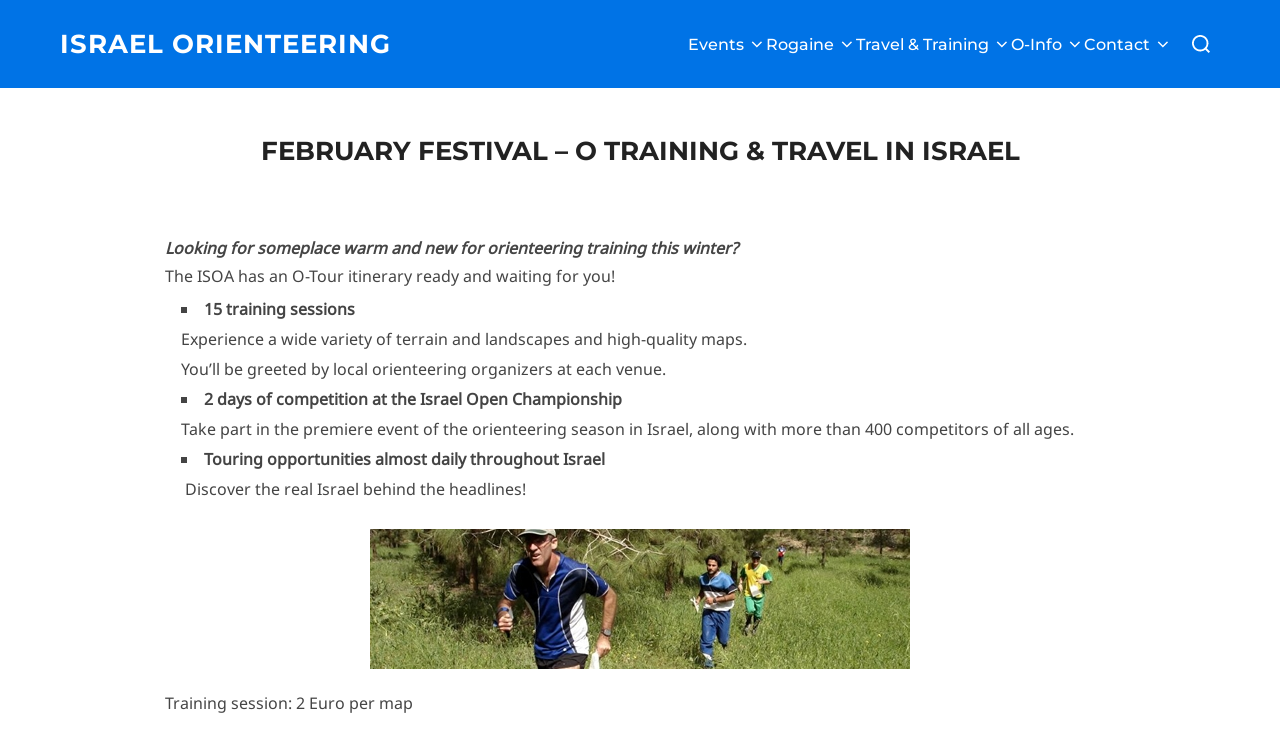

--- FILE ---
content_type: text/html; charset=UTF-8
request_url: https://israelorienteering.org/orienteering-israel-travel-training/february-festival-o-training-travel-in-israel/
body_size: 60981
content:
<!DOCTYPE html>
<html lang="en-US" class="no-js">
<head>
	<meta charset="UTF-8" />
	<meta name="viewport" content="width=device-width, initial-scale=1" />
	<script>(function(html){html.className = html.className.replace(/\bno-js\b/,'js')})(document.documentElement);</script>
<title>February Festival &#8211; O Training &#038; Travel in Israel &#8211; Israel Orienteering</title>
<meta name='robots' content='max-image-preview:large' />
<link rel="alternate" type="application/rss+xml" title="Israel Orienteering &raquo; Feed" href="https://israelorienteering.org/feed/" />
<link rel="alternate" type="application/rss+xml" title="Israel Orienteering &raquo; Comments Feed" href="https://israelorienteering.org/comments/feed/" />
<link rel="alternate" type="application/rss+xml" title="Israel Orienteering &raquo; February Festival &#8211; O Training &#038; Travel in Israel Comments Feed" href="https://israelorienteering.org/orienteering-israel-travel-training/february-festival-o-training-travel-in-israel/feed/" />
<script>
window._wpemojiSettings = {"baseUrl":"https:\/\/s.w.org\/images\/core\/emoji\/14.0.0\/72x72\/","ext":".png","svgUrl":"https:\/\/s.w.org\/images\/core\/emoji\/14.0.0\/svg\/","svgExt":".svg","source":{"concatemoji":"https:\/\/israelorienteering.org\/wp-includes\/js\/wp-emoji-release.min.js?ver=6.4.7"}};
/*! This file is auto-generated */
!function(i,n){var o,s,e;function c(e){try{var t={supportTests:e,timestamp:(new Date).valueOf()};sessionStorage.setItem(o,JSON.stringify(t))}catch(e){}}function p(e,t,n){e.clearRect(0,0,e.canvas.width,e.canvas.height),e.fillText(t,0,0);var t=new Uint32Array(e.getImageData(0,0,e.canvas.width,e.canvas.height).data),r=(e.clearRect(0,0,e.canvas.width,e.canvas.height),e.fillText(n,0,0),new Uint32Array(e.getImageData(0,0,e.canvas.width,e.canvas.height).data));return t.every(function(e,t){return e===r[t]})}function u(e,t,n){switch(t){case"flag":return n(e,"\ud83c\udff3\ufe0f\u200d\u26a7\ufe0f","\ud83c\udff3\ufe0f\u200b\u26a7\ufe0f")?!1:!n(e,"\ud83c\uddfa\ud83c\uddf3","\ud83c\uddfa\u200b\ud83c\uddf3")&&!n(e,"\ud83c\udff4\udb40\udc67\udb40\udc62\udb40\udc65\udb40\udc6e\udb40\udc67\udb40\udc7f","\ud83c\udff4\u200b\udb40\udc67\u200b\udb40\udc62\u200b\udb40\udc65\u200b\udb40\udc6e\u200b\udb40\udc67\u200b\udb40\udc7f");case"emoji":return!n(e,"\ud83e\udef1\ud83c\udffb\u200d\ud83e\udef2\ud83c\udfff","\ud83e\udef1\ud83c\udffb\u200b\ud83e\udef2\ud83c\udfff")}return!1}function f(e,t,n){var r="undefined"!=typeof WorkerGlobalScope&&self instanceof WorkerGlobalScope?new OffscreenCanvas(300,150):i.createElement("canvas"),a=r.getContext("2d",{willReadFrequently:!0}),o=(a.textBaseline="top",a.font="600 32px Arial",{});return e.forEach(function(e){o[e]=t(a,e,n)}),o}function t(e){var t=i.createElement("script");t.src=e,t.defer=!0,i.head.appendChild(t)}"undefined"!=typeof Promise&&(o="wpEmojiSettingsSupports",s=["flag","emoji"],n.supports={everything:!0,everythingExceptFlag:!0},e=new Promise(function(e){i.addEventListener("DOMContentLoaded",e,{once:!0})}),new Promise(function(t){var n=function(){try{var e=JSON.parse(sessionStorage.getItem(o));if("object"==typeof e&&"number"==typeof e.timestamp&&(new Date).valueOf()<e.timestamp+604800&&"object"==typeof e.supportTests)return e.supportTests}catch(e){}return null}();if(!n){if("undefined"!=typeof Worker&&"undefined"!=typeof OffscreenCanvas&&"undefined"!=typeof URL&&URL.createObjectURL&&"undefined"!=typeof Blob)try{var e="postMessage("+f.toString()+"("+[JSON.stringify(s),u.toString(),p.toString()].join(",")+"));",r=new Blob([e],{type:"text/javascript"}),a=new Worker(URL.createObjectURL(r),{name:"wpTestEmojiSupports"});return void(a.onmessage=function(e){c(n=e.data),a.terminate(),t(n)})}catch(e){}c(n=f(s,u,p))}t(n)}).then(function(e){for(var t in e)n.supports[t]=e[t],n.supports.everything=n.supports.everything&&n.supports[t],"flag"!==t&&(n.supports.everythingExceptFlag=n.supports.everythingExceptFlag&&n.supports[t]);n.supports.everythingExceptFlag=n.supports.everythingExceptFlag&&!n.supports.flag,n.DOMReady=!1,n.readyCallback=function(){n.DOMReady=!0}}).then(function(){return e}).then(function(){var e;n.supports.everything||(n.readyCallback(),(e=n.source||{}).concatemoji?t(e.concatemoji):e.wpemoji&&e.twemoji&&(t(e.twemoji),t(e.wpemoji)))}))}((window,document),window._wpemojiSettings);
</script>
<style id='wp-emoji-styles-inline-css'>

	img.wp-smiley, img.emoji {
		display: inline !important;
		border: none !important;
		box-shadow: none !important;
		height: 1em !important;
		width: 1em !important;
		margin: 0 0.07em !important;
		vertical-align: -0.1em !important;
		background: none !important;
		padding: 0 !important;
	}
</style>
<link rel='stylesheet' id='wp-block-library-css' href='https://israelorienteering.org/wp-includes/css/dist/block-library/style.min.css?ver=6.4.7' media='all' />
<style id='wp-block-library-theme-inline-css'>
.wp-block-audio figcaption{color:#555;font-size:13px;text-align:center}.is-dark-theme .wp-block-audio figcaption{color:hsla(0,0%,100%,.65)}.wp-block-audio{margin:0 0 1em}.wp-block-code{border:1px solid #ccc;border-radius:4px;font-family:Menlo,Consolas,monaco,monospace;padding:.8em 1em}.wp-block-embed figcaption{color:#555;font-size:13px;text-align:center}.is-dark-theme .wp-block-embed figcaption{color:hsla(0,0%,100%,.65)}.wp-block-embed{margin:0 0 1em}.blocks-gallery-caption{color:#555;font-size:13px;text-align:center}.is-dark-theme .blocks-gallery-caption{color:hsla(0,0%,100%,.65)}.wp-block-image figcaption{color:#555;font-size:13px;text-align:center}.is-dark-theme .wp-block-image figcaption{color:hsla(0,0%,100%,.65)}.wp-block-image{margin:0 0 1em}.wp-block-pullquote{border-bottom:4px solid;border-top:4px solid;color:currentColor;margin-bottom:1.75em}.wp-block-pullquote cite,.wp-block-pullquote footer,.wp-block-pullquote__citation{color:currentColor;font-size:.8125em;font-style:normal;text-transform:uppercase}.wp-block-quote{border-left:.25em solid;margin:0 0 1.75em;padding-left:1em}.wp-block-quote cite,.wp-block-quote footer{color:currentColor;font-size:.8125em;font-style:normal;position:relative}.wp-block-quote.has-text-align-right{border-left:none;border-right:.25em solid;padding-left:0;padding-right:1em}.wp-block-quote.has-text-align-center{border:none;padding-left:0}.wp-block-quote.is-large,.wp-block-quote.is-style-large,.wp-block-quote.is-style-plain{border:none}.wp-block-search .wp-block-search__label{font-weight:700}.wp-block-search__button{border:1px solid #ccc;padding:.375em .625em}:where(.wp-block-group.has-background){padding:1.25em 2.375em}.wp-block-separator.has-css-opacity{opacity:.4}.wp-block-separator{border:none;border-bottom:2px solid;margin-left:auto;margin-right:auto}.wp-block-separator.has-alpha-channel-opacity{opacity:1}.wp-block-separator:not(.is-style-wide):not(.is-style-dots){width:100px}.wp-block-separator.has-background:not(.is-style-dots){border-bottom:none;height:1px}.wp-block-separator.has-background:not(.is-style-wide):not(.is-style-dots){height:2px}.wp-block-table{margin:0 0 1em}.wp-block-table td,.wp-block-table th{word-break:normal}.wp-block-table figcaption{color:#555;font-size:13px;text-align:center}.is-dark-theme .wp-block-table figcaption{color:hsla(0,0%,100%,.65)}.wp-block-video figcaption{color:#555;font-size:13px;text-align:center}.is-dark-theme .wp-block-video figcaption{color:hsla(0,0%,100%,.65)}.wp-block-video{margin:0 0 1em}.wp-block-template-part.has-background{margin-bottom:0;margin-top:0;padding:1.25em 2.375em}
</style>
<style id='classic-theme-styles-inline-css'>
/*! This file is auto-generated */
.wp-block-button__link{color:#fff;background-color:#32373c;border-radius:9999px;box-shadow:none;text-decoration:none;padding:calc(.667em + 2px) calc(1.333em + 2px);font-size:1.125em}.wp-block-file__button{background:#32373c;color:#fff;text-decoration:none}
</style>
<style id='global-styles-inline-css'>
body{--wp--preset--color--black: #000000;--wp--preset--color--cyan-bluish-gray: #abb8c3;--wp--preset--color--white: #ffffff;--wp--preset--color--pale-pink: #f78da7;--wp--preset--color--vivid-red: #cf2e2e;--wp--preset--color--luminous-vivid-orange: #ff6900;--wp--preset--color--luminous-vivid-amber: #fcb900;--wp--preset--color--light-green-cyan: #7bdcb5;--wp--preset--color--vivid-green-cyan: #00d084;--wp--preset--color--pale-cyan-blue: #8ed1fc;--wp--preset--color--vivid-cyan-blue: #0693e3;--wp--preset--color--vivid-purple: #9b51e0;--wp--preset--gradient--vivid-cyan-blue-to-vivid-purple: linear-gradient(135deg,rgba(6,147,227,1) 0%,rgb(155,81,224) 100%);--wp--preset--gradient--light-green-cyan-to-vivid-green-cyan: linear-gradient(135deg,rgb(122,220,180) 0%,rgb(0,208,130) 100%);--wp--preset--gradient--luminous-vivid-amber-to-luminous-vivid-orange: linear-gradient(135deg,rgba(252,185,0,1) 0%,rgba(255,105,0,1) 100%);--wp--preset--gradient--luminous-vivid-orange-to-vivid-red: linear-gradient(135deg,rgba(255,105,0,1) 0%,rgb(207,46,46) 100%);--wp--preset--gradient--very-light-gray-to-cyan-bluish-gray: linear-gradient(135deg,rgb(238,238,238) 0%,rgb(169,184,195) 100%);--wp--preset--gradient--cool-to-warm-spectrum: linear-gradient(135deg,rgb(74,234,220) 0%,rgb(151,120,209) 20%,rgb(207,42,186) 40%,rgb(238,44,130) 60%,rgb(251,105,98) 80%,rgb(254,248,76) 100%);--wp--preset--gradient--blush-light-purple: linear-gradient(135deg,rgb(255,206,236) 0%,rgb(152,150,240) 100%);--wp--preset--gradient--blush-bordeaux: linear-gradient(135deg,rgb(254,205,165) 0%,rgb(254,45,45) 50%,rgb(107,0,62) 100%);--wp--preset--gradient--luminous-dusk: linear-gradient(135deg,rgb(255,203,112) 0%,rgb(199,81,192) 50%,rgb(65,88,208) 100%);--wp--preset--gradient--pale-ocean: linear-gradient(135deg,rgb(255,245,203) 0%,rgb(182,227,212) 50%,rgb(51,167,181) 100%);--wp--preset--gradient--electric-grass: linear-gradient(135deg,rgb(202,248,128) 0%,rgb(113,206,126) 100%);--wp--preset--gradient--midnight: linear-gradient(135deg,rgb(2,3,129) 0%,rgb(40,116,252) 100%);--wp--preset--font-size--small: 13px;--wp--preset--font-size--medium: 20px;--wp--preset--font-size--large: 36px;--wp--preset--font-size--x-large: 42px;--wp--preset--spacing--20: 0.44rem;--wp--preset--spacing--30: 0.67rem;--wp--preset--spacing--40: 1rem;--wp--preset--spacing--50: 1.5rem;--wp--preset--spacing--60: 2.25rem;--wp--preset--spacing--70: 3.38rem;--wp--preset--spacing--80: 5.06rem;--wp--preset--shadow--natural: 6px 6px 9px rgba(0, 0, 0, 0.2);--wp--preset--shadow--deep: 12px 12px 50px rgba(0, 0, 0, 0.4);--wp--preset--shadow--sharp: 6px 6px 0px rgba(0, 0, 0, 0.2);--wp--preset--shadow--outlined: 6px 6px 0px -3px rgba(255, 255, 255, 1), 6px 6px rgba(0, 0, 0, 1);--wp--preset--shadow--crisp: 6px 6px 0px rgba(0, 0, 0, 1);}:where(.is-layout-flex){gap: 0.5em;}:where(.is-layout-grid){gap: 0.5em;}body .is-layout-flow > .alignleft{float: left;margin-inline-start: 0;margin-inline-end: 2em;}body .is-layout-flow > .alignright{float: right;margin-inline-start: 2em;margin-inline-end: 0;}body .is-layout-flow > .aligncenter{margin-left: auto !important;margin-right: auto !important;}body .is-layout-constrained > .alignleft{float: left;margin-inline-start: 0;margin-inline-end: 2em;}body .is-layout-constrained > .alignright{float: right;margin-inline-start: 2em;margin-inline-end: 0;}body .is-layout-constrained > .aligncenter{margin-left: auto !important;margin-right: auto !important;}body .is-layout-constrained > :where(:not(.alignleft):not(.alignright):not(.alignfull)){max-width: var(--wp--style--global--content-size);margin-left: auto !important;margin-right: auto !important;}body .is-layout-constrained > .alignwide{max-width: var(--wp--style--global--wide-size);}body .is-layout-flex{display: flex;}body .is-layout-flex{flex-wrap: wrap;align-items: center;}body .is-layout-flex > *{margin: 0;}body .is-layout-grid{display: grid;}body .is-layout-grid > *{margin: 0;}:where(.wp-block-columns.is-layout-flex){gap: 2em;}:where(.wp-block-columns.is-layout-grid){gap: 2em;}:where(.wp-block-post-template.is-layout-flex){gap: 1.25em;}:where(.wp-block-post-template.is-layout-grid){gap: 1.25em;}.has-black-color{color: var(--wp--preset--color--black) !important;}.has-cyan-bluish-gray-color{color: var(--wp--preset--color--cyan-bluish-gray) !important;}.has-white-color{color: var(--wp--preset--color--white) !important;}.has-pale-pink-color{color: var(--wp--preset--color--pale-pink) !important;}.has-vivid-red-color{color: var(--wp--preset--color--vivid-red) !important;}.has-luminous-vivid-orange-color{color: var(--wp--preset--color--luminous-vivid-orange) !important;}.has-luminous-vivid-amber-color{color: var(--wp--preset--color--luminous-vivid-amber) !important;}.has-light-green-cyan-color{color: var(--wp--preset--color--light-green-cyan) !important;}.has-vivid-green-cyan-color{color: var(--wp--preset--color--vivid-green-cyan) !important;}.has-pale-cyan-blue-color{color: var(--wp--preset--color--pale-cyan-blue) !important;}.has-vivid-cyan-blue-color{color: var(--wp--preset--color--vivid-cyan-blue) !important;}.has-vivid-purple-color{color: var(--wp--preset--color--vivid-purple) !important;}.has-black-background-color{background-color: var(--wp--preset--color--black) !important;}.has-cyan-bluish-gray-background-color{background-color: var(--wp--preset--color--cyan-bluish-gray) !important;}.has-white-background-color{background-color: var(--wp--preset--color--white) !important;}.has-pale-pink-background-color{background-color: var(--wp--preset--color--pale-pink) !important;}.has-vivid-red-background-color{background-color: var(--wp--preset--color--vivid-red) !important;}.has-luminous-vivid-orange-background-color{background-color: var(--wp--preset--color--luminous-vivid-orange) !important;}.has-luminous-vivid-amber-background-color{background-color: var(--wp--preset--color--luminous-vivid-amber) !important;}.has-light-green-cyan-background-color{background-color: var(--wp--preset--color--light-green-cyan) !important;}.has-vivid-green-cyan-background-color{background-color: var(--wp--preset--color--vivid-green-cyan) !important;}.has-pale-cyan-blue-background-color{background-color: var(--wp--preset--color--pale-cyan-blue) !important;}.has-vivid-cyan-blue-background-color{background-color: var(--wp--preset--color--vivid-cyan-blue) !important;}.has-vivid-purple-background-color{background-color: var(--wp--preset--color--vivid-purple) !important;}.has-black-border-color{border-color: var(--wp--preset--color--black) !important;}.has-cyan-bluish-gray-border-color{border-color: var(--wp--preset--color--cyan-bluish-gray) !important;}.has-white-border-color{border-color: var(--wp--preset--color--white) !important;}.has-pale-pink-border-color{border-color: var(--wp--preset--color--pale-pink) !important;}.has-vivid-red-border-color{border-color: var(--wp--preset--color--vivid-red) !important;}.has-luminous-vivid-orange-border-color{border-color: var(--wp--preset--color--luminous-vivid-orange) !important;}.has-luminous-vivid-amber-border-color{border-color: var(--wp--preset--color--luminous-vivid-amber) !important;}.has-light-green-cyan-border-color{border-color: var(--wp--preset--color--light-green-cyan) !important;}.has-vivid-green-cyan-border-color{border-color: var(--wp--preset--color--vivid-green-cyan) !important;}.has-pale-cyan-blue-border-color{border-color: var(--wp--preset--color--pale-cyan-blue) !important;}.has-vivid-cyan-blue-border-color{border-color: var(--wp--preset--color--vivid-cyan-blue) !important;}.has-vivid-purple-border-color{border-color: var(--wp--preset--color--vivid-purple) !important;}.has-vivid-cyan-blue-to-vivid-purple-gradient-background{background: var(--wp--preset--gradient--vivid-cyan-blue-to-vivid-purple) !important;}.has-light-green-cyan-to-vivid-green-cyan-gradient-background{background: var(--wp--preset--gradient--light-green-cyan-to-vivid-green-cyan) !important;}.has-luminous-vivid-amber-to-luminous-vivid-orange-gradient-background{background: var(--wp--preset--gradient--luminous-vivid-amber-to-luminous-vivid-orange) !important;}.has-luminous-vivid-orange-to-vivid-red-gradient-background{background: var(--wp--preset--gradient--luminous-vivid-orange-to-vivid-red) !important;}.has-very-light-gray-to-cyan-bluish-gray-gradient-background{background: var(--wp--preset--gradient--very-light-gray-to-cyan-bluish-gray) !important;}.has-cool-to-warm-spectrum-gradient-background{background: var(--wp--preset--gradient--cool-to-warm-spectrum) !important;}.has-blush-light-purple-gradient-background{background: var(--wp--preset--gradient--blush-light-purple) !important;}.has-blush-bordeaux-gradient-background{background: var(--wp--preset--gradient--blush-bordeaux) !important;}.has-luminous-dusk-gradient-background{background: var(--wp--preset--gradient--luminous-dusk) !important;}.has-pale-ocean-gradient-background{background: var(--wp--preset--gradient--pale-ocean) !important;}.has-electric-grass-gradient-background{background: var(--wp--preset--gradient--electric-grass) !important;}.has-midnight-gradient-background{background: var(--wp--preset--gradient--midnight) !important;}.has-small-font-size{font-size: var(--wp--preset--font-size--small) !important;}.has-medium-font-size{font-size: var(--wp--preset--font-size--medium) !important;}.has-large-font-size{font-size: var(--wp--preset--font-size--large) !important;}.has-x-large-font-size{font-size: var(--wp--preset--font-size--x-large) !important;}
.wp-block-navigation a:where(:not(.wp-element-button)){color: inherit;}
:where(.wp-block-post-template.is-layout-flex){gap: 1.25em;}:where(.wp-block-post-template.is-layout-grid){gap: 1.25em;}
:where(.wp-block-columns.is-layout-flex){gap: 2em;}:where(.wp-block-columns.is-layout-grid){gap: 2em;}
.wp-block-pullquote{font-size: 1.5em;line-height: 1.6;}
</style>
<link rel='stylesheet' id='responsive-lightbox-nivo-css' href='https://israelorienteering.org/wp-content/plugins/responsive-lightbox/assets/nivo/nivo-lightbox.min.css?ver=2.4.8' media='all' />
<link rel='stylesheet' id='responsive-lightbox-nivo-default-css' href='https://israelorienteering.org/wp-content/plugins/responsive-lightbox/assets/nivo/themes/default/default.css?ver=2.4.8' media='all' />
<link rel='stylesheet' id='inspiro-style-css' href='https://israelorienteering.org/wp-content/themes/inspiro/assets/css/minified/style.min.css?ver=1.7.12' media='all' />
<style id='inspiro-style-inline-css'>
body, button, input, select, textarea {
font-family: 'Noto Sans', sans-serif;
font-weight: 400;
}
@media screen and (min-width: 782px) {
body, button, input, select, textarea {
font-size: 16px;
line-height: 1.4;
} }
body:not(.wp-custom-logo) a.custom-logo-text {
font-family: 'Montserrat', sans-serif;
font-weight: 700;
text-transform: uppercase;
}
@media screen and (min-width: 782px) {
body:not(.wp-custom-logo) a.custom-logo-text {
font-size: 26px;
line-height: 1.8;
} }
h1, h2, h3, h4, h5, h6, .home.blog .entry-title, .page .entry-title, .page-title, #comments>h3, #respond>h3, .entry-footer {
font-family: 'Montserrat', sans-serif;
font-weight: 700;
line-height: 1.4;
}
.site-title {
font-family: 'Inter', sans-serif;
font-weight: 700;
line-height: 1.25;
}
@media screen and (min-width: 782px) {
.site-title {
font-size: 80px;
} }
.site-description {
font-family: 'Inter', sans-serif;
line-height: 1.8;
}
@media screen and (min-width: 782px) {
.site-description {
font-size: 20px;
} }
.custom-header-button {
font-family: 'Inter', sans-serif;
line-height: 1.8;
}
@media screen and (min-width: 782px) {
.custom-header-button {
font-size: 16px;
} }
.navbar-nav a {
font-family: 'Montserrat', sans-serif;
font-weight: 500;
line-height: 1.2;
}
@media screen and (min-width: 782px) {
.navbar-nav a {
font-size: 16px;
} }
@media screen and (max-width: 64em) {
.navbar-nav li a {
font-family: 'Montserrat', sans-serif;
font-size: 16px;
font-weight: 600;
text-transform: uppercase;
line-height: 1.2;
} }

</style>
<link rel='stylesheet' id='chld_thm_cfg_child-css' href='https://israelorienteering.org/wp-content/themes/inspiro-child/style.css' media='all' />
<link rel='stylesheet' id='inspiro-google-fonts-css' href='https://israelorienteering.org/wp-content/fonts/ef33a3be7c0bd6492de96e78dcec9cca.css?ver=1.7.12' media='all' />
<script src="https://israelorienteering.org/wp-includes/js/jquery/jquery.min.js?ver=3.7.1" id="jquery-core-js"></script>
<script src="https://israelorienteering.org/wp-includes/js/jquery/jquery-migrate.min.js?ver=3.4.1" id="jquery-migrate-js"></script>
<script src="https://israelorienteering.org/wp-content/plugins/responsive-lightbox/assets/nivo/nivo-lightbox.min.js?ver=2.4.8" id="responsive-lightbox-nivo-js"></script>
<script src="https://israelorienteering.org/wp-includes/js/underscore.min.js?ver=1.13.4" id="underscore-js"></script>
<script src="https://israelorienteering.org/wp-content/plugins/responsive-lightbox/assets/infinitescroll/infinite-scroll.pkgd.min.js?ver=6.4.7" id="responsive-lightbox-infinite-scroll-js"></script>
<script id="responsive-lightbox-js-before">
var rlArgs = {"script":"nivo","selector":"lightbox","customEvents":"","activeGalleries":true,"effect":"fade","clickOverlayToClose":true,"keyboardNav":true,"errorMessage":"The requested content cannot be loaded. Please try again later.","woocommerce_gallery":false,"ajaxurl":"https:\/\/israelorienteering.org\/wp-admin\/admin-ajax.php","nonce":"924eab2f3d","preview":false,"postId":2395,"scriptExtension":false};
</script>
<script src="https://israelorienteering.org/wp-content/plugins/responsive-lightbox/js/front.js?ver=2.4.8" id="responsive-lightbox-js"></script>
<link rel="https://api.w.org/" href="https://israelorienteering.org/wp-json/" /><link rel="alternate" type="application/json" href="https://israelorienteering.org/wp-json/wp/v2/pages/2395" /><link rel="EditURI" type="application/rsd+xml" title="RSD" href="https://israelorienteering.org/xmlrpc.php?rsd" />
<meta name="generator" content="WordPress 6.4.7" />
<link rel="canonical" href="https://israelorienteering.org/orienteering-israel-travel-training/february-festival-o-training-travel-in-israel/" />
<link rel='shortlink' href='https://israelorienteering.org/?p=2395' />
<link rel="alternate" type="application/json+oembed" href="https://israelorienteering.org/wp-json/oembed/1.0/embed?url=https%3A%2F%2Fisraelorienteering.org%2Forienteering-israel-travel-training%2Ffebruary-festival-o-training-travel-in-israel%2F" />
<link rel="alternate" type="text/xml+oembed" href="https://israelorienteering.org/wp-json/oembed/1.0/embed?url=https%3A%2F%2Fisraelorienteering.org%2Forienteering-israel-travel-training%2Ffebruary-festival-o-training-travel-in-israel%2F&#038;format=xml" />
<link rel="pingback" href="https://israelorienteering.org/xmlrpc.php">
			<style type="text/css" id="custom-theme-colors" data-hex="#0073e6">
				
/**
 * Inspiro Lite: Color Patterns
 *
 * Colors are ordered from dark to light.
 */

a,
.colors-custom .entry-content a:focus,
.colors-custom .entry-content a:hover,
.colors-custom .entry-summary a:focus,
.colors-custom .entry-summary a:hover,
.colors-custom .comment-content a:focus,
.colors-custom .comment-content a:hover,
.colors-custom .widget a:focus,
.colors-custom .widget a:hover,
.colors-custom .site-footer .widget-area a:focus,
.colors-custom .site-footer .widget-area a:hover,
.colors-custom .posts-navigation a:focus,
.colors-custom .posts-navigation a:hover,
.colors-custom .comment-metadata a:focus,
.colors-custom .comment-metadata a:hover,
.colors-custom .comment-metadata a.comment-edit-link:focus,
.colors-custom .comment-metadata a.comment-edit-link:hover,
.colors-custom .comment-reply-link:focus,
.colors-custom .comment-reply-link:hover,
.colors-custom .widget_authors a:focus strong,
.colors-custom .widget_authors a:hover strong,
.colors-custom .entry-title a:focus,
.colors-custom .entry-title a:hover,
.colors-custom .page-links a:focus .page-number,
.colors-custom .page-links a:hover .page-number,
.colors-custom .entry-footer a:focus,
.colors-custom .entry-footer a:hover,
.colors-custom .entry-footer .tags-links a:focus,
.colors-custom .entry-footer .tags-links a:hover,
.colors-custom .logged-in-as a:focus,
.colors-custom .logged-in-as a:hover,
.colors-custom .edit-link a:focus,
.colors-custom .edit-link a:hover,
.colors-custom .site-info a:focus,
.colors-custom .site-info a:hover,
.colors-custom .widget .widget-title a:focus,
.colors-custom .widget .widget-title a:hover,
.colors-custom .widget ul li a:focus,
.colors-custom .widget ul li a:hover,
.colors-custom .entry-meta a:focus,
.colors-custom .entry-meta a:hover,
.colors-custom.blog .entry-meta a:hover,
.colors-custom.archive .entry-meta a:hover,
.colors-custom.search .entry-meta a:hover,
.colors-custom .comment-author .fn a:focus,
.colors-custom .comment-author .fn a:hover {
	color: #0073e6;
}

.colors-custom.page .entry-cover-image .entry-header .entry-meta a:hover,
.colors-custom.single .entry-cover-image .entry-header .entry-meta a:hover {
	color: #0073e6;
}

.colors-custom .entry-content .more-link:hover,
.colors-custom .entry-content .more-link:focus,
.colors-custom .entry-content .more_link:hover,
.colors-custom .entry-content .more_link:focus,
.colors-custom .entry-summary .more-link:hover,
.colors-custom .entry-summary .more-link:focus,
.colors-custom .entry-summary .more_link:hover,
.colors-custom .entry-summary .more_link:focus {
    color: #0073e6;
    border-color: #0073e6;
}

.colors-custom .btn-primary,
.colors-custom .side-nav .search-form .search-submit,
.colors-custom .site-footer .search-form .search-submit,
.colors-custom .btn:hover,
.colors-custom .side-nav .search-form .search-submit:hover,
.colors-custom .site-footer .search-form .search-submit:hover,
.colors-custom .infinite-scroll #infinite-handle span:hover,
.colors-custom div.wpforms-container-full .wpforms-form input[type=submit]:hover,
.colors-custom div.wpforms-container-full .wpforms-form button[type=submit]:hover,
.colors-custom div.wpforms-container-full .wpforms-form .wpforms-page-button:hover,
.colors-custom .search-form button.search-submit:hover,
.colors-custom input[type=button]:hover,
.colors-custom input[type=reset]:hover,
.colors-custom input[type=submit]:hover,
.colors-custom #respond #submit:hover,
.colors-custom.woocommerce #content input.button:hover,
.colors-custom.woocommerce #respond input#submit:hover,
.colors-custom.woocommerce button.button.alt:hover,
.colors-custom.woocommerce button.button:hover,
.colors-custom.woocommerce div.product form.cart .button:hover,
.colors-custom.woocommerce input.button:hover,
.colors-custom.woocommerce-page #main a.button:hover,
.colors-custom.woocommerce-page #main input.button:hover,
.colors-custom.woocommerce-page #respond input#submit:hover,
.colors-custom.woocommerce-page a.button:hover,
.colors-custom.woocommerce-page button.button:hover,
.colors-custom.woocommerce-page div.product form.cart .button:hover,
.colors-custom.woocommerce-page input.button:hover {
	color: #0073e6;
	border-color: #0073e6;
}

.colors-custom .wp-block-button:not(.is-style-outline) a:hover,
.colors-custom .wp-block-button.is-style-outline > .wp-block-button__link:not(.has-background):not(.has-text-color):hover,
.colors-custom .wp-block-button .wp-block-button__link.is-style-outline:not(.has-background):not(.has-text-color):hover {
    background-color: #0073e6;
}
.colors-custom .wp-block-button:not(.is-style-outline) a:hover,
.colors-custom .wp-block-button.is-style-outline > .wp-block-button__link:not(.has-background):not(.has-text-color):hover,
.colors-custom .wp-block-button .wp-block-button__link.is-style-outline:not(.has-background):not(.has-text-color):hover,
.colors-custom input:focus,
.colors-custom textarea:focus {
	border-color: #0073e6;
}

.colors-custom .navbar-nav > li > ul:before {
	border-bottom: 8px solid #0073e6;
}

.colors-custom.single #jp-relatedposts .jp-relatedposts-items-visual h4.jp-relatedposts-post-title a:hover {
	color: #0073e6;
}

.colors-custom .sticky .svg-icon-thumb-tack {
    fill: #0073e6;
}

.colors-custom .side-nav .search-form .search-submit,
.colors-custom .side-nav .wp-block-search__button,
.colors-custom .site-footer .search-form .search-submit,
.colors-custom .site-footer .wp-block-search__button,
.colors-custom.woocommerce #content div.product p.price,
.colors-custom.woocommerce #content div.product span.price,
.colors-custom.woocommerce div.product p.price,
.colors-custom.woocommerce div.product span.price,
.colors-custom.woocommerce-page #content div.product p.price,
.colors-custom.woocommerce-page #content div.product span.price,
.colors-custom.woocommerce-page div.product p.price,
.colors-custom.woocommerce-page div.product span.price
.colors-custom.woocommerce ul.products li.product .price,
.colors-custom.woocommerce-page ul.products li.product .price
.colors-custom .comments-pagination .page-numbers.current,
.colors-custom .comments-pagination .page-numbers:not(.dots):hover,
.colors-custom .pagination .page-numbers.current,
.colors-custom .pagination .page-numbers:not(.dots):hover {
	color: #0073e6;
}


.colors-custom .side-nav .search-form .search-submit,
.colors-custom .side-nav .wp-block-search__button,
.colors-custom .site-footer .search-form .search-submit,
.colors-custom .site-footer .wp-block-search__button,
.colors-custom .search-form input:focus,
.colors-custom .search-form button:focus {
    border-color: #0073e6;
}

.colors-custom .side-nav .search-form .search-submit,
.colors-custom .side-nav .search-form .search-submit:hover {
    color: #0073e6;
    border: 2px solid #0073e6;
}

.colors-custom .section-footer .zoom-instagram-widget a.ig-b-v-24:hover {
    color: #0073e6 !important;
}

.colors-custom .woocommerce-pagination .current,
.colors-custom .woocommerce-pagination .page-numbers:hover {
    color: #0073e6 !important;
}

.colors-custom .custom-header-button:hover,
.colors-custom .button:hover {
    background-color: #0073e6;
    border-color: #0073e6;
}

@media (min-width: 64em) {
	.colors-custom .navbar-nav ul {
	    border-top: 2px solid #0073e6;
	}
}

@media screen and (max-width: 64em){
    .colors-custom .navbar-nav>li.current-menu-item>a,
    .colors-custom .navbar-nav>li.current-menu-parent>a,
    .colors-custom .navbar-nav>li.current_page_item>a {
        color: #0073e6;
    }
}			</style>
			<link rel="pingback" href="https://israelorienteering.org/xmlrpc.php">		<style id="inspiro-custom-header-styles" type="text/css">
					.site-title,
			.site-description {
				position: absolute;
				clip: rect(1px, 1px, 1px, 1px);
			}
			
					.custom-header-button {
				color: #ffffff;
				border-color: #ffffff;
			}
		
					.custom-header-button:hover {
				color: #ffffff;
			}
		
					.custom-header-button:hover {
				background-color: #0073e6 !important;
				border-color: #0073e6 !important;
			}
		
                    .navbar {
                background-color: #0073e6;
            }
        
                    .site-footer {
                background-color: #008d45;
            }
        
                    .site-footer {
                color: #ffffff;
            }
        
		            .headroom--not-top .navbar,
			.has-header-image.home.blog .headroom--not-top .navbar, 
			.has-header-image.inspiro-front-page .headroom--not-top .navbar, 
			.has-header-video.home.blog .headroom--not-top .navbar, 
			.has-header-video.inspiro-front-page .headroom--not-top .navbar {
				background-color: rgba(0,115,230,0.9);
			}
				</style>
		
<!-- Global site tag (gtag.js) - Google Analytics -->
  <script async src="https://www.googletagmanager.com/gtag/js?id=G-E3T32ZNJYC"></script>
  <script>
    window.dataLayer = window.dataLayer || [];
    function gtag(){dataLayer.push(arguments);}
    gtag('js', new Date());
  
    gtag('config', 'G-E3T32ZNJYC');
  </script><link rel="icon" href="https://israelorienteering.org/wp-content/uploads/cropped-ISOA-logo-EN-1-32x32.jpg" sizes="32x32" />
<link rel="icon" href="https://israelorienteering.org/wp-content/uploads/cropped-ISOA-logo-EN-1-192x192.jpg" sizes="192x192" />
<link rel="apple-touch-icon" href="https://israelorienteering.org/wp-content/uploads/cropped-ISOA-logo-EN-1-180x180.jpg" />
<meta name="msapplication-TileImage" content="https://israelorienteering.org/wp-content/uploads/cropped-ISOA-logo-EN-1-270x270.jpg" />

</head>

<body class="page-template-default page page-id-2395 page-child parent-pageid-167 wp-embed-responsive post-display-content-excerpt title-tagline-hidden colors-custom">

<aside id="side-nav" class="side-nav" tabindex="-1">
	<div class="side-nav__scrollable-container">
		<div class="side-nav__wrap">
			<div class="side-nav__close-button">
				<button type="button" class="navbar-toggle">
					<span class="screen-reader-text">Toggle navigation</span>
					<span class="icon-bar"></span>
					<span class="icon-bar"></span>
					<span class="icon-bar"></span>
				</button>
			</div>
							<nav class="mobile-menu-wrapper" aria-label="Mobile Menu" role="navigation">
					<ul id="menu-primary-menu" class="nav navbar-nav"><li id="menu-item-3237" class="menu-item menu-item-type-post_type menu-item-object-page menu-item-has-children menu-item-3237"><a title="Orienteering schedule and info" href="https://israelorienteering.org/events/">Events<svg class="svg-icon svg-icon-angle-down" aria-hidden="true" role="img" focusable="false" xmlns="http://www.w3.org/2000/svg" width="21" height="32" viewBox="0 0 21 32"><path d="M19.196 13.143q0 0.232-0.179 0.411l-8.321 8.321q-0.179 0.179-0.411 0.179t-0.411-0.179l-8.321-8.321q-0.179-0.179-0.179-0.411t0.179-0.411l0.893-0.893q0.179-0.179 0.411-0.179t0.411 0.179l7.018 7.018 7.018-7.018q0.179-0.179 0.411-0.179t0.411 0.179l0.893 0.893q0.179 0.179 0.179 0.411z"></path></svg></a>
<ul class="sub-menu">
	<li id="menu-item-3249" class="menu-item menu-item-type-post_type menu-item-object-page menu-item-3249"><a href="https://israelorienteering.org/events/national-orienteering-league/">2025-26 Major Orienteering Events (O Leagues)</a></li>
	<li id="menu-item-6344" class="menu-item menu-item-type-custom menu-item-object-custom menu-item-6344"><a target="_blank" rel="noopener" href="https://nivut.org.il/Calendar.aspx">2025-26 Schedule Hebrew</a></li>
	<li id="menu-item-3264" class="menu-item menu-item-type-custom menu-item-object-custom menu-item-3264"><a href="http://www.nivut.org.il/English/Default.aspx">2025-26 Schedule English</a></li>
	<li id="menu-item-7888" class="menu-item menu-item-type-post_type menu-item-object-page menu-item-has-children menu-item-7888"><a href="https://israelorienteering.org/israel-open-championships-2026/">Israel O-Championships Festival 2026<svg class="svg-icon svg-icon-angle-down" aria-hidden="true" role="img" focusable="false" xmlns="http://www.w3.org/2000/svg" width="21" height="32" viewBox="0 0 21 32"><path d="M19.196 13.143q0 0.232-0.179 0.411l-8.321 8.321q-0.179 0.179-0.411 0.179t-0.411-0.179l-8.321-8.321q-0.179-0.179-0.179-0.411t0.179-0.411l0.893-0.893q0.179-0.179 0.411-0.179t0.411 0.179l7.018 7.018 7.018-7.018q0.179-0.179 0.411-0.179t0.411 0.179l0.893 0.893q0.179 0.179 0.179 0.411z"></path></svg></a>
	<ul class="sub-menu">
		<li id="menu-item-6024" class="menu-item menu-item-type-post_type menu-item-object-page menu-item-6024"><a href="https://israelorienteering.org/championship-events/">Israel Championships History</a></li>
		<li id="menu-item-3243" class="menu-item menu-item-type-post_type menu-item-object-page menu-item-3243"><a title="Mountain Bike Orienteering" href="https://israelorienteering.org/mtbo/">Mountain Bike Orienteering</a></li>
	</ul>
</li>
</ul>
</li>
<li id="menu-item-3247" class="menu-item menu-item-type-post_type menu-item-object-page menu-item-has-children menu-item-3247"><a title="Rugged Outdoor Group Activity Involving Navigation and Endurance" href="https://israelorienteering.org/rogaine/">Rogaine<svg class="svg-icon svg-icon-angle-down" aria-hidden="true" role="img" focusable="false" xmlns="http://www.w3.org/2000/svg" width="21" height="32" viewBox="0 0 21 32"><path d="M19.196 13.143q0 0.232-0.179 0.411l-8.321 8.321q-0.179 0.179-0.411 0.179t-0.411-0.179l-8.321-8.321q-0.179-0.179-0.179-0.411t0.179-0.411l0.893-0.893q0.179-0.179 0.411-0.179t0.411 0.179l7.018 7.018 7.018-7.018q0.179-0.179 0.411-0.179t0.411 0.179l0.893 0.893q0.179 0.179 0.179 0.411z"></path></svg></a>
<ul class="sub-menu">
	<li id="menu-item-7834" class="menu-item menu-item-type-post_type menu-item-object-page menu-item-7834"><a href="https://israelorienteering.org/rogaine/rogaine-2025-he/">מרתון ניווט קבוצתי – ROGAINE 2025</a></li>
	<li id="menu-item-5955" class="menu-item menu-item-type-post_type menu-item-object-page menu-item-5955"><a href="https://israelorienteering.org/rogaine-events/">Israel Rogaine History of Events</a></li>
</ul>
</li>
<li id="menu-item-3244" class="menu-item menu-item-type-post_type menu-item-object-page current-page-ancestor menu-item-has-children menu-item-3244"><a title="Touring and orienteering in Israel" href="https://israelorienteering.org/orienteering-israel-travel-training/">Travel &#038; Training<svg class="svg-icon svg-icon-angle-down" aria-hidden="true" role="img" focusable="false" xmlns="http://www.w3.org/2000/svg" width="21" height="32" viewBox="0 0 21 32"><path d="M19.196 13.143q0 0.232-0.179 0.411l-8.321 8.321q-0.179 0.179-0.411 0.179t-0.411-0.179l-8.321-8.321q-0.179-0.179-0.179-0.411t0.179-0.411l0.893-0.893q0.179-0.179 0.411-0.179t0.411 0.179l7.018 7.018 7.018-7.018q0.179-0.179 0.411-0.179t0.411 0.179l0.893 0.893q0.179 0.179 0.179 0.411z"></path></svg></a>
<ul class="sub-menu">
	<li id="menu-item-3269" class="menu-item menu-item-type-post_type menu-item-object-page menu-item-3269"><a href="https://israelorienteering.org/orienteering-israel-travel-training/o-training-travel-in-israel-itineraries/">O Training &#038; Travel Itineraries</a></li>
	<li id="menu-item-7277" class="menu-item menu-item-type-post_type menu-item-object-page menu-item-7277"><a href="https://israelorienteering.org/iost23/">Israel Orienteering Spring Tour 2023</a></li>
	<li id="menu-item-7198" class="menu-item menu-item-type-post_type menu-item-object-page menu-item-7198"><a href="https://israelorienteering.org/visitor-stories/">Visitor Stories</a></li>
</ul>
</li>
<li id="menu-item-3236" class="menu-item menu-item-type-post_type menu-item-object-page menu-item-has-children menu-item-3236"><a href="https://israelorienteering.org/o-info/">O-Info<svg class="svg-icon svg-icon-angle-down" aria-hidden="true" role="img" focusable="false" xmlns="http://www.w3.org/2000/svg" width="21" height="32" viewBox="0 0 21 32"><path d="M19.196 13.143q0 0.232-0.179 0.411l-8.321 8.321q-0.179 0.179-0.411 0.179t-0.411-0.179l-8.321-8.321q-0.179-0.179-0.179-0.411t0.179-0.411l0.893-0.893q0.179-0.179 0.411-0.179t0.411 0.179l7.018 7.018 7.018-7.018q0.179-0.179 0.411-0.179t0.411 0.179l0.893 0.893q0.179 0.179 0.179 0.411z"></path></svg></a>
<ul class="sub-menu">
	<li id="menu-item-3698" class="menu-item menu-item-type-post_type menu-item-object-page menu-item-3698"><a href="https://israelorienteering.org/categories-and-courses/">Categories and Courses</a></li>
	<li id="menu-item-3265" class="menu-item menu-item-type-custom menu-item-object-custom menu-item-3265"><a href="http://www.nivut.org.il/English/Maps.aspx">Israel O-Maps</a></li>
</ul>
</li>
<li id="menu-item-3240" class="menu-item menu-item-type-post_type menu-item-object-page menu-item-has-children menu-item-3240"><a href="https://israelorienteering.org/contact/">Contact<svg class="svg-icon svg-icon-angle-down" aria-hidden="true" role="img" focusable="false" xmlns="http://www.w3.org/2000/svg" width="21" height="32" viewBox="0 0 21 32"><path d="M19.196 13.143q0 0.232-0.179 0.411l-8.321 8.321q-0.179 0.179-0.411 0.179t-0.411-0.179l-8.321-8.321q-0.179-0.179-0.179-0.411t0.179-0.411l0.893-0.893q0.179-0.179 0.411-0.179t0.411 0.179l7.018 7.018 7.018-7.018q0.179-0.179 0.411-0.179t0.411 0.179l0.893 0.893q0.179 0.179 0.179 0.411z"></path></svg></a>
<ul class="sub-menu">
	<li id="menu-item-5609" class="menu-item menu-item-type-post_type menu-item-object-page menu-item-5609"><a href="https://israelorienteering.org/contact/isoa-executive-board/">Israel Orienteering Association Council</a></li>
	<li id="menu-item-3238" class="menu-item menu-item-type-post_type menu-item-object-page menu-item-3238"><a href="https://israelorienteering.org/contact/o-clubs/">Regional Clubs</a></li>
</ul>
</li>
</ul>				</nav>
								</div>
	</div>
</aside>
<div class="side-nav-overlay"></div>

<div id="page" class="site">
	<a class="skip-link screen-reader-text" href="#content">Skip to content</a>

	<header id="masthead" class="site-header" role="banner">
		<div id="site-navigation" class="navbar">
	<div class="header-inner inner-wrap wpz_layout_narrow wpz_menu_normal">

		<div class="header-logo-wrapper">
			<a href="https://israelorienteering.org" title="" class="custom-logo-text">Israel Orienteering</a>		</div>
		
					<div class="header-navigation-wrapper">
				<nav class="primary-menu-wrapper navbar-collapse collapse" aria-label="Top Horizontal Menu" role="navigation">
					<ul id="menu-primary-menu-1" class="nav navbar-nav dropdown sf-menu"><li class="menu-item menu-item-type-post_type menu-item-object-page menu-item-has-children menu-item-3237"><a title="Orienteering schedule and info" href="https://israelorienteering.org/events/">Events<svg class="svg-icon svg-icon-angle-down" aria-hidden="true" role="img" focusable="false" xmlns="http://www.w3.org/2000/svg" width="21" height="32" viewBox="0 0 21 32"><path d="M19.196 13.143q0 0.232-0.179 0.411l-8.321 8.321q-0.179 0.179-0.411 0.179t-0.411-0.179l-8.321-8.321q-0.179-0.179-0.179-0.411t0.179-0.411l0.893-0.893q0.179-0.179 0.411-0.179t0.411 0.179l7.018 7.018 7.018-7.018q0.179-0.179 0.411-0.179t0.411 0.179l0.893 0.893q0.179 0.179 0.179 0.411z"></path></svg></a>
<ul class="sub-menu">
	<li class="menu-item menu-item-type-post_type menu-item-object-page menu-item-3249"><a href="https://israelorienteering.org/events/national-orienteering-league/">2025-26 Major Orienteering Events (O Leagues)</a></li>
	<li class="menu-item menu-item-type-custom menu-item-object-custom menu-item-6344"><a target="_blank" rel="noopener" href="https://nivut.org.il/Calendar.aspx">2025-26 Schedule Hebrew</a></li>
	<li class="menu-item menu-item-type-custom menu-item-object-custom menu-item-3264"><a href="http://www.nivut.org.il/English/Default.aspx">2025-26 Schedule English</a></li>
	<li class="menu-item menu-item-type-post_type menu-item-object-page menu-item-has-children menu-item-7888"><a href="https://israelorienteering.org/israel-open-championships-2026/">Israel O-Championships Festival 2026<svg class="svg-icon svg-icon-angle-down" aria-hidden="true" role="img" focusable="false" xmlns="http://www.w3.org/2000/svg" width="21" height="32" viewBox="0 0 21 32"><path d="M19.196 13.143q0 0.232-0.179 0.411l-8.321 8.321q-0.179 0.179-0.411 0.179t-0.411-0.179l-8.321-8.321q-0.179-0.179-0.179-0.411t0.179-0.411l0.893-0.893q0.179-0.179 0.411-0.179t0.411 0.179l7.018 7.018 7.018-7.018q0.179-0.179 0.411-0.179t0.411 0.179l0.893 0.893q0.179 0.179 0.179 0.411z"></path></svg></a>
	<ul class="sub-menu">
		<li class="menu-item menu-item-type-post_type menu-item-object-page menu-item-6024"><a href="https://israelorienteering.org/championship-events/">Israel Championships History</a></li>
		<li class="menu-item menu-item-type-post_type menu-item-object-page menu-item-3243"><a title="Mountain Bike Orienteering" href="https://israelorienteering.org/mtbo/">Mountain Bike Orienteering</a></li>
	</ul>
</li>
</ul>
</li>
<li class="menu-item menu-item-type-post_type menu-item-object-page menu-item-has-children menu-item-3247"><a title="Rugged Outdoor Group Activity Involving Navigation and Endurance" href="https://israelorienteering.org/rogaine/">Rogaine<svg class="svg-icon svg-icon-angle-down" aria-hidden="true" role="img" focusable="false" xmlns="http://www.w3.org/2000/svg" width="21" height="32" viewBox="0 0 21 32"><path d="M19.196 13.143q0 0.232-0.179 0.411l-8.321 8.321q-0.179 0.179-0.411 0.179t-0.411-0.179l-8.321-8.321q-0.179-0.179-0.179-0.411t0.179-0.411l0.893-0.893q0.179-0.179 0.411-0.179t0.411 0.179l7.018 7.018 7.018-7.018q0.179-0.179 0.411-0.179t0.411 0.179l0.893 0.893q0.179 0.179 0.179 0.411z"></path></svg></a>
<ul class="sub-menu">
	<li class="menu-item menu-item-type-post_type menu-item-object-page menu-item-7834"><a href="https://israelorienteering.org/rogaine/rogaine-2025-he/">מרתון ניווט קבוצתי – ROGAINE 2025</a></li>
	<li class="menu-item menu-item-type-post_type menu-item-object-page menu-item-5955"><a href="https://israelorienteering.org/rogaine-events/">Israel Rogaine History of Events</a></li>
</ul>
</li>
<li class="menu-item menu-item-type-post_type menu-item-object-page current-page-ancestor menu-item-has-children menu-item-3244"><a title="Touring and orienteering in Israel" href="https://israelorienteering.org/orienteering-israel-travel-training/">Travel &#038; Training<svg class="svg-icon svg-icon-angle-down" aria-hidden="true" role="img" focusable="false" xmlns="http://www.w3.org/2000/svg" width="21" height="32" viewBox="0 0 21 32"><path d="M19.196 13.143q0 0.232-0.179 0.411l-8.321 8.321q-0.179 0.179-0.411 0.179t-0.411-0.179l-8.321-8.321q-0.179-0.179-0.179-0.411t0.179-0.411l0.893-0.893q0.179-0.179 0.411-0.179t0.411 0.179l7.018 7.018 7.018-7.018q0.179-0.179 0.411-0.179t0.411 0.179l0.893 0.893q0.179 0.179 0.179 0.411z"></path></svg></a>
<ul class="sub-menu">
	<li class="menu-item menu-item-type-post_type menu-item-object-page menu-item-3269"><a href="https://israelorienteering.org/orienteering-israel-travel-training/o-training-travel-in-israel-itineraries/">O Training &#038; Travel Itineraries</a></li>
	<li class="menu-item menu-item-type-post_type menu-item-object-page menu-item-7277"><a href="https://israelorienteering.org/iost23/">Israel Orienteering Spring Tour 2023</a></li>
	<li class="menu-item menu-item-type-post_type menu-item-object-page menu-item-7198"><a href="https://israelorienteering.org/visitor-stories/">Visitor Stories</a></li>
</ul>
</li>
<li class="menu-item menu-item-type-post_type menu-item-object-page menu-item-has-children menu-item-3236"><a href="https://israelorienteering.org/o-info/">O-Info<svg class="svg-icon svg-icon-angle-down" aria-hidden="true" role="img" focusable="false" xmlns="http://www.w3.org/2000/svg" width="21" height="32" viewBox="0 0 21 32"><path d="M19.196 13.143q0 0.232-0.179 0.411l-8.321 8.321q-0.179 0.179-0.411 0.179t-0.411-0.179l-8.321-8.321q-0.179-0.179-0.179-0.411t0.179-0.411l0.893-0.893q0.179-0.179 0.411-0.179t0.411 0.179l7.018 7.018 7.018-7.018q0.179-0.179 0.411-0.179t0.411 0.179l0.893 0.893q0.179 0.179 0.179 0.411z"></path></svg></a>
<ul class="sub-menu">
	<li class="menu-item menu-item-type-post_type menu-item-object-page menu-item-3698"><a href="https://israelorienteering.org/categories-and-courses/">Categories and Courses</a></li>
	<li class="menu-item menu-item-type-custom menu-item-object-custom menu-item-3265"><a href="http://www.nivut.org.il/English/Maps.aspx">Israel O-Maps</a></li>
</ul>
</li>
<li class="menu-item menu-item-type-post_type menu-item-object-page menu-item-has-children menu-item-3240"><a href="https://israelorienteering.org/contact/">Contact<svg class="svg-icon svg-icon-angle-down" aria-hidden="true" role="img" focusable="false" xmlns="http://www.w3.org/2000/svg" width="21" height="32" viewBox="0 0 21 32"><path d="M19.196 13.143q0 0.232-0.179 0.411l-8.321 8.321q-0.179 0.179-0.411 0.179t-0.411-0.179l-8.321-8.321q-0.179-0.179-0.179-0.411t0.179-0.411l0.893-0.893q0.179-0.179 0.411-0.179t0.411 0.179l7.018 7.018 7.018-7.018q0.179-0.179 0.411-0.179t0.411 0.179l0.893 0.893q0.179 0.179 0.179 0.411z"></path></svg></a>
<ul class="sub-menu">
	<li class="menu-item menu-item-type-post_type menu-item-object-page menu-item-5609"><a href="https://israelorienteering.org/contact/isoa-executive-board/">Israel Orienteering Association Council</a></li>
	<li class="menu-item menu-item-type-post_type menu-item-object-page menu-item-3238"><a href="https://israelorienteering.org/contact/o-clubs/">Regional Clubs</a></li>
</ul>
</li>
</ul>				</nav>
			</div>
				
		<div class="header-widgets-wrapper">
			
			<div id="sb-search" class="sb-search" style="display: block;">
				
<form method="get" id="searchform" action="https://israelorienteering.org/">
	<label for="search-form-input">
		<span class="screen-reader-text">Search for:</span>
		<input type="search" class="sb-search-input" placeholder="Type your keywords and hit Enter..." name="s" id="search-form-input" autocomplete="off" />
	</label>
	<button class="sb-search-button-open" aria-expanded="false">
		<span class="sb-icon-search">
			<svg class="svg-icon svg-icon-search" aria-hidden="true" role="img" focusable="false" xmlns="http://www.w3.org/2000/svg" width="23" height="23" viewBox="0 0 23 23"><path d="M38.710696,48.0601792 L43,52.3494831 L41.3494831,54 L37.0601792,49.710696 C35.2632422,51.1481185 32.9839107,52.0076499 30.5038249,52.0076499 C24.7027226,52.0076499 20,47.3049272 20,41.5038249 C20,35.7027226 24.7027226,31 30.5038249,31 C36.3049272,31 41.0076499,35.7027226 41.0076499,41.5038249 C41.0076499,43.9839107 40.1481185,46.2632422 38.710696,48.0601792 Z M36.3875844,47.1716785 C37.8030221,45.7026647 38.6734666,43.7048964 38.6734666,41.5038249 C38.6734666,36.9918565 35.0157934,33.3341833 30.5038249,33.3341833 C25.9918565,33.3341833 22.3341833,36.9918565 22.3341833,41.5038249 C22.3341833,46.0157934 25.9918565,49.6734666 30.5038249,49.6734666 C32.7048964,49.6734666 34.7026647,48.8030221 36.1716785,47.3875844 C36.2023931,47.347638 36.2360451,47.3092237 36.2726343,47.2726343 C36.3092237,47.2360451 36.347638,47.2023931 36.3875844,47.1716785 Z" transform="translate(-20 -31)" /></svg>		</span>
	</button>
	<button class="sb-search-button-close" aria-expanded="false">
		<span class="sb-icon-search">
			<svg class="svg-icon svg-icon-cross" aria-hidden="true" role="img" focusable="false" xmlns="http://www.w3.org/2000/svg" width="16" height="16" viewBox="0 0 16 16"><polygon fill="" fill-rule="evenodd" points="6.852 7.649 .399 1.195 1.445 .149 7.899 6.602 14.352 .149 15.399 1.195 8.945 7.649 15.399 14.102 14.352 15.149 7.899 8.695 1.445 15.149 .399 14.102" /></svg>		</span>
	</button>
</form>
			</div>

							<button type="button" class="navbar-toggle">
					<span class="screen-reader-text">Toggle sidebar &amp; navigation</span>
					<span class="icon-bar"></span>
					<span class="icon-bar"></span>
					<span class="icon-bar"></span>
				</button>
					</div>
	</div><!-- .inner-wrap -->
</div><!-- #site-navigation -->
	</header><!-- #masthead -->

    
	
	<div class="site-content-contain">
		<div id="content" class="site-content">


<div class="inner-wrap">
	<div id="primary" class="content-area">


		<main id="main" class="site-main" role="main">

			
<article id="post-2395" class="post-2395 page type-page status-publish hentry">

	
	<header class="entry-header">

		<div class="inner-wrap"><h1 class="entry-title">February Festival &#8211; O Training &#038; Travel in Israel</h1></div><!-- .inner-wrap -->
	</header><!-- .entry-header -->

	
	<div class="entry-content">
		<p><em><strong>Looking for someplace warm and new for orienteering training this winter?</strong></em><br />
The ISOA has an O-Tour itinerary ready and waiting for you!</p>
<ul>
<li><strong>15 training sessions</strong><br />
Experience a wide variety of terrain and landscapes and high-quality maps.<br />
You&#8217;ll be greeted by local orienteering organizers at each venue.</li>
<li><strong>2 days of competition at the Israel Open Championship<br />
</strong>Take part in the premiere event of the orienteering season in Israel, along with more than 400 competitors of all ages.</li>
<li><strong>Touring opportunities almost daily throughout Israel<br />
</strong> Discover the real Israel behind the headlines!</li>
</ul>
<p><a href="http://israelorienteering.org/orienteering-israel-travel-training/february-2012-o-festival/banner_04/" rel="attachment wp-att-1369"><img fetchpriority="high" decoding="async" class="aligncenter size-full wp-image-1369" title="Winter orienteering in Israel" src="http://israelorienteering.org/wp-content/uploads/2011/08/banner_04.jpg" alt="" width="540" height="140" srcset="https://israelorienteering.org/wp-content/uploads/2011/08/banner_04.jpg 540w, https://israelorienteering.org/wp-content/uploads/2011/08/banner_04-300x78.jpg 300w" sizes="(max-width: 540px) 100vw, 540px" /></a></p>
<p>Training session: 2 Euro per map<br />
Competition: 10 Euro per event<br />
Accommodations: 25-30 Euro per person/night, includes breakfast.<br />
Transportation: You&#8217;re on your own. Call ISOA for help with car rental.</p>
<p>Click to learn more <strong><a href="http://israelorienteering.org/orienteering-israel-travel-training/" target="_blank">about training and travel in Israel</a></strong><br />
For inquiries and registration, contact Ziv at ISOA.<br />
Phone: +972-4-6127714<br />
Email: <strong><a href="nivut@netvision.net.il">Israel O Touring/Training</a></strong></p>
<table border="1" cellspacing="0" cellpadding="0">
<tbody>
<tr>
<td valign="top" nowrap="nowrap"><em><strong>Date</strong></em></td>
<td valign="top" nowrap="nowrap"><em><strong>Day</strong></em></td>
<td valign="top" nowrap="nowrap"><em><strong>Region</strong></em></td>
<td valign="top" nowrap="nowrap"><em><strong> Itinerary &#8211; Venue</strong></em></td>
<td valign="top" nowrap="nowrap"><em><strong>Accomod.</strong></em></td>
</tr>
<tr>
<td valign="top" nowrap="nowrap">19 Feb</td>
<td valign="top" nowrap="nowrap">Sun</td>
<td valign="top" nowrap="nowrap">North</td>
<td valign="top" nowrap="nowrap">T1 &#8211; Beit Keshet North<br />
T2 &#8211; Lavi</td>
<td valign="top" nowrap="nowrap">Kibbutz Tuval</td>
</tr>
<tr>
<td valign="top" nowrap="nowrap">20 Feb</td>
<td valign="top" nowrap="nowrap">Mon</td>
<td valign="top" nowrap="nowrap">North</td>
<td valign="top" nowrap="nowrap">T3 &#8211; Ein Zeitim<br />
T4 &#8211; Ein Zeitim North<br />
<em>Touring &#8211; Acre</em></td>
<td valign="top" nowrap="nowrap">Kibbutz Tuval</td>
</tr>
<tr>
<td valign="top" nowrap="nowrap">21 Feb</td>
<td valign="top" nowrap="nowrap">Tues</td>
<td valign="top" nowrap="nowrap">North</td>
<td valign="top" nowrap="nowrap">T5 – Odem<br />
T6 – Amuka<br />
T7 &#8211; Tuval</td>
<td valign="top" nowrap="nowrap">Kibbutz Tuval</td>
</tr>
<tr>
<td valign="top" nowrap="nowrap">22 Feb</td>
<td valign="top" nowrap="nowrap">Wed</td>
<td valign="top" nowrap="nowrap">Center</td>
<td valign="top" nowrap="nowrap">T8 – Caesaria<br />
T9 &#8211; Samara<br />
<em>Touring – Tel Aviv</em></td>
<td valign="top" nowrap="nowrap">Kibbutz Tzora</td>
</tr>
<tr>
<td valign="top" nowrap="nowrap">23 Feb</td>
<td valign="top" nowrap="nowrap">Thurs</td>
<td valign="top" nowrap="nowrap">Center</td>
<td valign="top" nowrap="nowrap">T10 &#8211; Beit Jamal<br />
T11 &#8211; Sirigim</td>
<td valign="top" nowrap="nowrap">Kibbutz Tzora</td>
</tr>
<tr>
<td valign="top" nowrap="nowrap">24 Feb</td>
<td valign="top" nowrap="nowrap">Fri</td>
<td valign="top" nowrap="nowrap">Center</td>
<td valign="top" nowrap="nowrap"><strong>Masuah – Israel Open</strong><br />
T12 – Gimzo<br />
<em>Touring &#8211; Jerusalem</em></td>
<td valign="top" nowrap="nowrap">Kibbutz Tzora</td>
</tr>
<tr>
<td valign="top" nowrap="nowrap">25 Feb</td>
<td valign="top" nowrap="nowrap">Sat</td>
<td valign="top" nowrap="nowrap">Center</td>
<td valign="top" nowrap="nowrap"><strong>Tarom – Israel Open</strong><br />
<em>Touring – Dead Sea</em></td>
<td valign="top" nowrap="nowrap">Kibbutz Tzora</td>
</tr>
<tr>
<td valign="top" nowrap="nowrap">26 Feb</td>
<td valign="top" nowrap="nowrap">Sun</td>
<td valign="top" nowrap="nowrap">South</td>
<td valign="top" nowrap="nowrap">T13 &#8211; Park Eshkol<br />
T14 &#8211; Beeri<br />
T15 &#8211; Angels Forest</td>
<td valign="top" nowrap="nowrap">Kibbutz Tzora</td>
</tr>
</tbody>
</table>
<p><em><strong>Interested in an orienteering adventure in the desert?<br />
</strong></em>Come to Israel a few days early, and take part in the annual Negev Desert Championship on February 17-18, 2012.</p>
<p><a href="http://israelorienteering.org/orienteering-israel-travel-training/february-2012-o-festival/olympus-digital-camera/" rel="attachment wp-att-1370"><img decoding="async" class="aligncenter size-full wp-image-1370" title="Desert orienteering in Israel" src="http://israelorienteering.org/wp-content/uploads/2011/08/banner_06.jpg" alt="" width="540" height="140" srcset="https://israelorienteering.org/wp-content/uploads/2011/08/banner_06.jpg 540w, https://israelorienteering.org/wp-content/uploads/2011/08/banner_06-300x78.jpg 300w" sizes="(max-width: 540px) 100vw, 540px" /></a></p>
	</div><!-- .entry-content -->
</article><!-- #post-2395 -->

		</main><!-- #main -->


	</div><!-- #primary -->
</div><!-- .inner-wrap -->



		</div><!-- #content -->

		
		<footer id="colophon" class="site-footer has-footer-widgets" role="contentinfo">
			<div class="inner-wrap">
				

	<aside class="footer-widgets widgets widget-columns-3" role="complementary" aria-label="Footer">

							<div class="widget-column footer-widget-1">
					<section id="block-25" class="widget widget_block">
<h2 class="wp-block-heading"><strong>Israel Orienteering Association</strong></h2>
</section><section id="block-2" class="widget widget_block widget_text">
<p>POB 630, Kfar Vitkin, 4020000<br>Mobile: +972-54-3206156<br>Email: <a href="mailto:office@nivut.org.il" target="_blank" rel="noreferrer noopener">office@nivut.org.il</a></p>
</section>					</div>
									<div class="widget-column footer-widget-2">
					<section id="block-31" class="widget widget_block widget_media_image"><div class="wp-block-image">
<figure class="aligncenter size-thumbnail"><img loading="lazy" decoding="async" width="150" height="150" src="https://israelorienteering.org/wp-content/uploads/ISOA-logo-EN-banner-150x150.jpg" alt="" class="wp-image-7494" srcset="https://israelorienteering.org/wp-content/uploads/ISOA-logo-EN-banner-150x150.jpg 150w, https://israelorienteering.org/wp-content/uploads/ISOA-logo-EN-banner-1014x1024.jpg 1014w, https://israelorienteering.org/wp-content/uploads/ISOA-logo-EN-banner-1522x1536.jpg 1522w, https://israelorienteering.org/wp-content/uploads/ISOA-logo-EN-banner.jpg 1696w" sizes="(max-width: 150px) 100vw, 150px" /></figure></div></section>					</div>
									<div class="widget-column footer-widget-3">
					<section id="block-14" class="widget widget_block widget_media_image"><div class="wp-block-image">
<figure class="aligncenter size-large is-resized"><a href="https://orienteering.sport/" target="_blank" rel=" noreferrer noopener"><img loading="lazy" decoding="async" src="https://israelorienteering.org/wp-content/uploads/2023_iof-logo-negative-1024x464.png" alt="" class="wp-image-7106" width="245" height="111" srcset="https://israelorienteering.org/wp-content/uploads/2023_iof-logo-negative-1024x464.png 1024w, https://israelorienteering.org/wp-content/uploads/2023_iof-logo-negative-600x272.png 600w, https://israelorienteering.org/wp-content/uploads/2023_iof-logo-negative-1536x696.png 1536w, https://israelorienteering.org/wp-content/uploads/2023_iof-logo-negative-2048x928.png 2048w, https://israelorienteering.org/wp-content/uploads/2023_iof-logo-negative-2000x906.png 2000w" sizes="(max-width: 245px) 100vw, 245px" /></a></figure></div></section>					</div>
				
	</aside><!-- .widget-area -->

	<div class="site-footer-separator"></div>

<div class="site-info">
		
    <div>
        <a href="https://wordpress.org/" target="_blank">
            Powered by WordPress        </a>
    </div>
    <div>
        <div class="social-icons">
            <a href="https://facebook.com/Nivut" target="_blank">
                <img src="https://israelorienteering.org/wp-content/themes/inspiro-child/assets/icons/icon-facebook.svg" width="19" height="30" alt="" >
            </a>
            <a href="https://www.instagram.com/orienteering_in_israel/" target="_blank">
                <img src="https://israelorienteering.org/wp-content/themes/inspiro-child/assets/icons/icon-instagram.svg" width="31" height="31" alt="" >
            </a>
        </div>
    </div>	
</div><!-- .site-info -->
			</div><!-- .inner-wrap -->
		</footer><!-- #colophon -->
	</div><!-- .site-content-contain -->
</div><!-- #page -->
<script src="https://israelorienteering.org/wp-content/themes/inspiro-child/assets/js/custom.js?ver=6.4.7" id="custom-js-js"></script>
<script src="https://israelorienteering.org/wp-content/themes/inspiro/assets/js/minified/plugins.min.js?ver=1.7.12" id="inspiro-lite-js-plugins-js"></script>
<script src="https://israelorienteering.org/wp-content/themes/inspiro/assets/js/minified/scripts.min.js?ver=1.7.12" id="inspiro-lite-script-js"></script>

</body>
</html>


--- FILE ---
content_type: text/css
request_url: https://israelorienteering.org/wp-content/themes/inspiro-child/style.css
body_size: 12234
content:
/*!
Theme Name: Inspiro Child
Theme URI: https://www.wpzoom.com/free-wordpress-themes/inspiro-lite/
Template: inspiro
Author: Doron Mishli
Author URI: https://mish.li/
Description: Inspiro is a professional &amp; lightweight photo and video-focused WordPress theme with a modern design. Packed with features including a fullscreen area that supports Vimeo, YouTube &amp; self-hosted video background, Page Builder integration, Inspiro is perfect for showing off your photography and video portfolio. Moreover, the theme is compatible with WooCommerce and popular Page Builders such as Elementor, Beaver Builder. Learn more and check out our powerful premium version at https://www.wpzoom.com/themes/inspiro/
Tags: one-column,two-columns,right-sidebar,flexible-header,custom-colors,custom-header,custom-menu,custom-logo,editor-style,featured-images,footer-widgets,post-formats,rtl-language-support,sticky-post,threaded-comments,translation-ready,e-commerce,wide-blocks,portfolio,blog,custom-background,featured-image-header,full-width-template,theme-options,block-styles
Version: 1.4.1.1631167551
Updated: 2021-09-09 06:05:51
**/:root{--color-main: hsl(210, 100%, 45%);--color-second: hsl(22, 78%, 53%);--color-third: hsl(149, 100%, 28%);--color-text: hsl(0, 0%, 27%);--color-white: hsl(0, 0%, 100%)}h1,h2,h3,h4,h5,h6,p,a{color:var(--color-text)}h1,h2,h3,h4,h5{font-weight:700}h1{font-size:1.5rem;line-height:2rem;margin:24px 0}h2,.entry-title{font-size:1.3125rem;line-height:1.75rem;margin:32px 0 8px 0}h3{font-size:1.125rem;line-height:1.625rem;margin:24px 0 8px 0}h4,h5{font-size:1rem;line-height:1.5rem;margin:24px 0 8px 0}p{font-size:1rem;line-height:1.75rem;margin:0 0 8px 0}.page .header-logo-wrapper a.custom-logo-text,.single .header-logo-wrapper a.custom-logo-text,.search .header-logo-wrapper a.custom-logo-text,.tag .header-logo-wrapper a.custom-logo-text{line-height:1.5rem !important}.page .menu-item ul,.single .menu-item ul,.search .menu-item ul,.tag .menu-item ul{border-top:1px solid var(--color-second)}.page .navbar-nav,.single .navbar-nav,.search .navbar-nav,.tag .navbar-nav{gap:8px}.page .navbar-nav li,.single .navbar-nav li,.search .navbar-nav li,.tag .navbar-nav li{margin:12px 0}.page .navbar-nav li li,.single .navbar-nav li li,.search .navbar-nav li li,.tag .navbar-nav li li{line-height:1.125rem}.page .side-nav .current_page_item>a,.single .side-nav .current_page_item>a,.search .side-nav .current_page_item>a,.tag .side-nav .current_page_item>a{color:var(--color-second) !important}.page #main .entry-header .entry-title:after,.single #main .entry-header .entry-title:after,.search #main .entry-header .entry-title:after,.tag #main .entry-header .entry-title:after{display:none}.page #main .entry-content h1,.page #main .entry-content h2,.page #main .entry-content h3,.page #main .entry-content h4,.page #main .entry-content h5,.single #main .entry-content h1,.single #main .entry-content h2,.single #main .entry-content h3,.single #main .entry-content h4,.single #main .entry-content h5,.search #main .entry-content h1,.search #main .entry-content h2,.search #main .entry-content h3,.search #main .entry-content h4,.search #main .entry-content h5,.tag #main .entry-content h1,.tag #main .entry-content h2,.tag #main .entry-content h3,.tag #main .entry-content h4,.tag #main .entry-content h5{margin-bottom:8px}.page #main .entry-content p,.single #main .entry-content p,.search #main .entry-content p,.tag #main .entry-content p{margin-bottom:4px}.page #main .entry-content p:has(img.flex),.single #main .entry-content p:has(img.flex),.search #main .entry-content p:has(img.flex),.tag #main .entry-content p:has(img.flex){margin-top:32px}.page #main .entry-content a,.single #main .entry-content a,.search #main .entry-content a,.tag #main .entry-content a{font-weight:400}.page #main .entry-content a:has(img.flex),.single #main .entry-content a:has(img.flex),.search #main .entry-content a:has(img.flex),.tag #main .entry-content a:has(img.flex){display:flex;align-items:center;margin:0 0 -16px 0;color:var(--color-text);text-decoration:none}.page #main .entry-content a:has(img.flex):hover,.single #main .entry-content a:has(img.flex):hover,.search #main .entry-content a:has(img.flex):hover,.tag #main .entry-content a:has(img.flex):hover{color:var(--color-text) !important;text-decoration:none !important}.page #main .entry-content a img.flex,.single #main .entry-content a img.flex,.search #main .entry-content a img.flex,.tag #main .entry-content a img.flex{margin:0 !important;padding:0 8px 0 0 !important}.page #main .entry-content figure,.page #main .entry-content p:has(img) img,.single #main .entry-content figure,.single #main .entry-content p:has(img) img,.search #main .entry-content figure,.search #main .entry-content p:has(img) img,.tag #main .entry-content figure,.tag #main .entry-content p:has(img) img{margin:24px 0 16px 0}.page #main .entry-content tr,.single #main .entry-content tr,.search #main .entry-content tr,.tag #main .entry-content tr{border-bottom:1px solid #ddd}.page #main .entry-content td,.page #main .entry-content td:first-child,.page #main .entry-content th,.page #main .entry-content th:first-child,.single #main .entry-content td,.single #main .entry-content td:first-child,.single #main .entry-content th,.single #main .entry-content th:first-child,.search #main .entry-content td,.search #main .entry-content td:first-child,.search #main .entry-content th,.search #main .entry-content th:first-child,.tag #main .entry-content td,.tag #main .entry-content td:first-child,.tag #main .entry-content th,.tag #main .entry-content th:first-child{line-height:1.5rem}.page .site-footer,.single .site-footer,.search .site-footer,.tag .site-footer{min-height:250px;display:flex;align-items:flex-end;justify-content:center;flex:0 1 auto;margin-top:80px;padding:0 20px;border-top:rgba(0,0,0,0)}@media(min-width: 64em){.page .site-footer .inner-wrap,.single .site-footer .inner-wrap,.search .site-footer .inner-wrap,.tag .site-footer .inner-wrap{flex:1 0 auto}}.page .site-footer .footer-widgets .widget_block,.single .site-footer .footer-widgets .widget_block,.search .site-footer .footer-widgets .widget_block,.tag .site-footer .footer-widgets .widget_block{margin-bottom:16px}.page .site-footer .footer-widgets .widget_block p,.single .site-footer .footer-widgets .widget_block p,.search .site-footer .footer-widgets .widget_block p,.tag .site-footer .footer-widgets .widget_block p{color:var(--color-white)}.page .site-footer .footer-widgets .widget_block .wp-block-image,.single .site-footer .footer-widgets .widget_block .wp-block-image,.search .site-footer .footer-widgets .widget_block .wp-block-image,.tag .site-footer .footer-widgets .widget_block .wp-block-image{margin:16px 0 1em}.page .site-footer .footer-widgets .widget_block a,.single .site-footer .footer-widgets .widget_block a,.search .site-footer .footer-widgets .widget_block a,.tag .site-footer .footer-widgets .widget_block a{color:var(--color-white);text-decoration:underline}.page .site-footer .site-info,.single .site-footer .site-info,.search .site-footer .site-info,.tag .site-footer .site-info{display:flex;flex-direction:column-reverse;align-items:center;justify-content:space-between}@media(min-width: 50em){.page .site-footer .site-info,.single .site-footer .site-info,.search .site-footer .site-info,.tag .site-footer .site-info{flex-direction:row}}.page .site-footer .social-icons,.single .site-footer .social-icons,.search .site-footer .social-icons,.tag .site-footer .social-icons{display:flex;align-items:center;justify-content:flex-end;margin-bottom:16px}@media(min-width: 50em){.page .site-footer .social-icons,.single .site-footer .social-icons,.search .site-footer .social-icons,.tag .site-footer .social-icons{margin-bottom:0}}.page .site-footer .social-icons a,.single .site-footer .social-icons a,.search .site-footer .social-icons a,.tag .site-footer .social-icons a{display:block}.page .site-footer .social-icons a:first-child,.single .site-footer .social-icons a:first-child,.search .site-footer .social-icons a:first-child,.tag .site-footer .social-icons a:first-child{margin-inline-end:16px}.single .site-footer{margin-top:0}.btn-second,.more-link{width:auto;display:inline-flex;align-items:center;justify-content:center;width:min-content;white-space:nowrap;padding:8px 16px;margin:16px 0 0 0;font-size:.875rem;background-color:var(--color-second);border:1px solid var(--color-second);color:var(--color-white);border-radius:4px}.btn-second:hover,.more-link:hover{background-color:#e98449;border:1px solid #e98449}.page-template.home{padding-top:40px}.page-template.home .home-hero{display:grid}@media(min-width: 25em){.page-template.home .home-hero{grid-template-columns:repeat(auto-fit, minmax(375px, 1fr))}}@media(min-width: 50em){.page-template.home .home-hero .home-hero-image{margin-inline-end:40px}}.page-template.home .home-hero .home-hero-image img{width:100%;max-width:100%;border-radius:8px}.page-template.home .home-hero .home-hero-content{align-self:center}.page-template.home .home-sections{display:grid;gap:32px;margin:40px 0}@media(min-width: 25em){.page-template.home .home-sections{grid-template-columns:repeat(auto-fit, minmax(320px, 1fr))}}.page-template.home .home-sections .home-section-item{display:flex;flex-direction:column;list-style-type:none;cursor:pointer;margin-bottom:16px}.page-template.home .home-sections .home-section-item:hover{color:var(--color-text)}.page-template.home .home-sections .home-section-item:hover .home-section-image{opacity:1}.page-template.home .home-sections .home-section-item .home-section-image{width:100%;height:200px;object-fit:cover;object-position:top;border-radius:8px;opacity:.9;transition:opacity .15s ease-in-out}.page-template.home .home-sections .home-section-item .home-section-title{margin:8px 0 0 0;padding:0 0 8px 0}.page-template.home .home-sections .home-section-item .home-section-text{margin:0;padding:0;line-height:1.5rem;color:var(--color-text)}.page-template-page-visitor-stories,.page.page-template-page-news{padding-top:40px}.page-template-page-visitor-stories .visitor-stories-list,.page.page-template-page-news .visitor-stories-list{display:flex;flex-direction:column;justify-content:center}.page-template-page-visitor-stories .visitor-stories-list .visitor-story-item,.page.page-template-page-news .visitor-stories-list .visitor-story-item{display:flex;flex-direction:column;list-style-type:none;margin-bottom:40px;padding-bottom:40px;border-bottom:1px solid #eee}@media(min-width: 34em){.page-template-page-visitor-stories .visitor-stories-list .visitor-story-item,.page.page-template-page-news .visitor-stories-list .visitor-story-item{flex-direction:row}}.page-template-page-visitor-stories .visitor-stories-list .visitor-story-item .story-item-image,.page.page-template-page-news .visitor-stories-list .visitor-story-item .story-item-image{flex:1 0 40%;margin-bottom:12px}@media(min-width: 34em){.page-template-page-visitor-stories .visitor-stories-list .visitor-story-item .story-item-image,.page.page-template-page-news .visitor-stories-list .visitor-story-item .story-item-image{margin-bottom:0;margin-inline-end:32px}}.page-template-page-visitor-stories .visitor-stories-list .visitor-story-item .story-item-image img,.page.page-template-page-news .visitor-stories-list .visitor-story-item .story-item-image img{width:100%;height:250px;max-width:100%;border-radius:8px;object-fit:cover;overflow:hidden}.page-template-page-visitor-stories .visitor-stories-list .visitor-story-item .story-item-date,.page.page-template-page-news .visitor-stories-list .visitor-story-item .story-item-date{font-size:.875rem;font-style:italic}.page-template-page-visitor-stories .visitor-stories-list .visitor-story-item .story-item-content,.page.page-template-page-news .visitor-stories-list .visitor-story-item .story-item-content{display:flex;flex-direction:column;flex:0 1 auto}.page-template-page-visitor-stories .visitor-stories-list .visitor-story-item .story-item-content h2,.page.page-template-page-news .visitor-stories-list .visitor-story-item .story-item-content h2{margin:0}.post .entry-author,.post .entry-categories,.post .post-author{display:none}.post .entry-date:before{display:none}


--- FILE ---
content_type: application/javascript
request_url: https://israelorienteering.org/wp-content/themes/inspiro-child/assets/js/custom.js?ver=6.4.7
body_size: 257
content:
// Custom JS
 
// can you write jquery code to check if the class: 'has-header-image' is on body tag, if so, remove it
if (document.body.classList.contains('has-header-image')) {
    document.body.classList.remove('has-header-image');
}
console.log('!@#')



--- FILE ---
content_type: image/svg+xml
request_url: https://israelorienteering.org/wp-content/themes/inspiro-child/assets/icons/icon-instagram.svg
body_size: 1293
content:
<svg width="31" height="30" viewBox="0 0 31 30" fill="none" xmlns="http://www.w3.org/2000/svg">
<path fill-rule="evenodd" clip-rule="evenodd" d="M22.897 5.49805C23.8907 5.49805 24.697 6.3043 24.697 7.29805C24.697 8.2918 23.8907 9.09805 22.897 9.09805C21.9032 9.09805 21.097 8.2918 21.097 7.29805C21.097 6.3043 21.9032 5.49805 22.897 5.49805" fill="white"/>
<path fill-rule="evenodd" clip-rule="evenodd" d="M15.1251 11.2506C13.057 11.2506 11.3751 12.9325 11.3751 15.0006C11.3751 17.0687 13.057 18.7506 15.1251 18.7506C17.1932 18.7506 18.8751 17.0687 18.8751 15.0006C18.8751 12.9325 17.1932 11.2506 15.1251 11.2506M15.1251 22.5C10.9888 22.5 7.62508 19.1363 7.62508 15C7.62508 10.8638 10.9888 7.5 15.1251 7.5C19.2614 7.5 22.6251 10.8638 22.6251 15C22.6251 19.1363 19.2614 22.5 15.1251 22.5" fill="white"/>
<path fill-rule="evenodd" clip-rule="evenodd" d="M7.62508 3.75C5.87195 3.75 3.87508 5.74688 3.87508 7.50001V22.5C3.87508 24.2869 5.8382 26.25 7.62508 26.25H22.6251C24.3782 26.25 26.3751 24.2532 26.3751 22.5V7.50001C26.3751 5.74688 24.3782 3.75 22.6251 3.75H7.62508ZM22.6251 30H7.62509C3.77008 30 0.125076 26.355 0.125076 22.5V7.50001C0.125076 3.64501 3.77008 0 7.62509 0H22.6251C26.4801 0 30.1251 3.64501 30.1251 7.50001V22.5C30.1251 26.355 26.4801 30 22.6251 30V30Z" fill="white"/>
</svg>


--- FILE ---
content_type: image/svg+xml
request_url: https://israelorienteering.org/wp-content/themes/inspiro-child/assets/icons/icon-facebook.svg
body_size: 383
content:
<svg width="19" height="30" viewBox="0 0 19 30" fill="none" xmlns="http://www.w3.org/2000/svg">
<path fill-rule="evenodd" clip-rule="evenodd" d="M5.7437 30L5.7 16.875H0V11.25H5.7V7.5C5.7 2.43938 8.8768 0 13.452 0C15.6427 0 17.5256 0.16125 18.0747 0.2325V5.52187L14.9017 5.52375C12.4127 5.52375 11.932 6.69 11.932 8.40187V11.25H19L17.1 16.875H11.932V30H5.7437Z" fill="white"/>
</svg>
